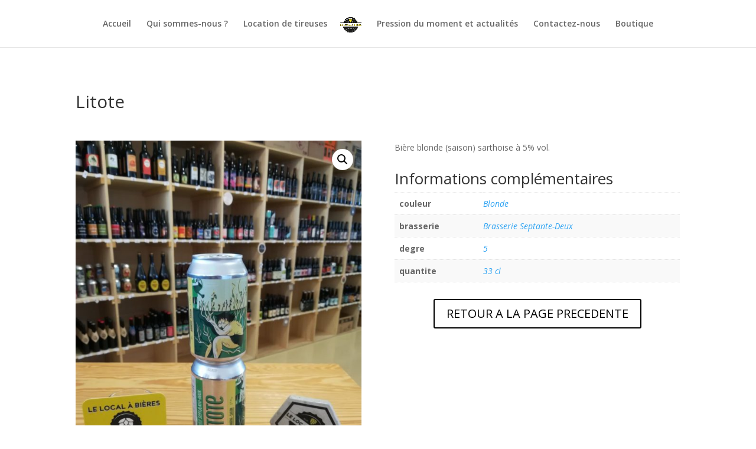

--- FILE ---
content_type: text/html; charset=UTF-8
request_url: https://www.le-local-a-bieres.fr/produit/litote-2/
body_size: 11703
content:
<!DOCTYPE html>
<html lang="fr-FR">
<head>
	<meta charset="UTF-8" />
<meta http-equiv="X-UA-Compatible" content="IE=edge">
	<link rel="pingback" href="https://www.le-local-a-bieres.fr/xmlrpc.php" />

	<script type="text/javascript">
		document.documentElement.className = 'js';
	</script>

	<script>var et_site_url='https://www.le-local-a-bieres.fr';var et_post_id='773';function et_core_page_resource_fallback(a,b){"undefined"===typeof b&&(b=a.sheet.cssRules&&0===a.sheet.cssRules.length);b&&(a.onerror=null,a.onload=null,a.href?a.href=et_site_url+"/?et_core_page_resource="+a.id+et_post_id:a.src&&(a.src=et_site_url+"/?et_core_page_resource="+a.id+et_post_id))}
</script><meta name='robots' content='index, follow, max-image-preview:large, max-snippet:-1, max-video-preview:-1' />

	<!-- This site is optimized with the Yoast SEO plugin v22.8 - https://yoast.com/wordpress/plugins/seo/ -->
	<title>Litote - Le Local à Bières</title>
	<link rel="canonical" href="https://www.le-local-a-bieres.fr/produit/litote-2/" />
	<meta property="og:locale" content="fr_FR" />
	<meta property="og:type" content="article" />
	<meta property="og:title" content="Litote - Le Local à Bières" />
	<meta property="og:description" content="Bière blonde (saison) sarthoise à 5% vol." />
	<meta property="og:url" content="https://www.le-local-a-bieres.fr/produit/litote-2/" />
	<meta property="og:site_name" content="Le Local à Bières" />
	<meta property="article:publisher" content="https://www.facebook.com/lelocalabieres" />
	<meta property="og:image" content="https://www.le-local-a-bieres.fr/wp-content/uploads/2021/01/Litote-rotated-1.jpg" />
	<meta property="og:image:width" content="1200" />
	<meta property="og:image:height" content="1600" />
	<meta property="og:image:type" content="image/jpeg" />
	<meta name="twitter:card" content="summary_large_image" />
	<script type="application/ld+json" class="yoast-schema-graph">{"@context":"https://schema.org","@graph":[{"@type":"WebPage","@id":"https://www.le-local-a-bieres.fr/produit/litote-2/","url":"https://www.le-local-a-bieres.fr/produit/litote-2/","name":"Litote - Le Local à Bières","isPartOf":{"@id":"https://www.le-local-a-bieres.fr/#website"},"primaryImageOfPage":{"@id":"https://www.le-local-a-bieres.fr/produit/litote-2/#primaryimage"},"image":{"@id":"https://www.le-local-a-bieres.fr/produit/litote-2/#primaryimage"},"thumbnailUrl":"https://www.le-local-a-bieres.fr/wp-content/uploads/2021/01/Litote-rotated-1.jpg","datePublished":"2020-06-12T10:13:16+00:00","dateModified":"2020-06-12T10:13:16+00:00","breadcrumb":{"@id":"https://www.le-local-a-bieres.fr/produit/litote-2/#breadcrumb"},"inLanguage":"fr-FR","potentialAction":[{"@type":"ReadAction","target":["https://www.le-local-a-bieres.fr/produit/litote-2/"]}]},{"@type":"ImageObject","inLanguage":"fr-FR","@id":"https://www.le-local-a-bieres.fr/produit/litote-2/#primaryimage","url":"https://www.le-local-a-bieres.fr/wp-content/uploads/2021/01/Litote-rotated-1.jpg","contentUrl":"https://www.le-local-a-bieres.fr/wp-content/uploads/2021/01/Litote-rotated-1.jpg","width":1200,"height":1600,"caption":"Litote"},{"@type":"BreadcrumbList","@id":"https://www.le-local-a-bieres.fr/produit/litote-2/#breadcrumb","itemListElement":[{"@type":"ListItem","position":1,"name":"Accueil","item":"https://www.le-local-a-bieres.fr/"},{"@type":"ListItem","position":2,"name":"Produits","item":"https://www.le-local-a-bieres.fr/boutique/"},{"@type":"ListItem","position":3,"name":"Litote"}]},{"@type":"WebSite","@id":"https://www.le-local-a-bieres.fr/#website","url":"https://www.le-local-a-bieres.fr/","name":"Le Local à Bières","description":"Bar et cave à bières à proximité du Mans privilégiant les produits locaux et de qualité","publisher":{"@id":"https://www.le-local-a-bieres.fr/#organization"},"potentialAction":[{"@type":"SearchAction","target":{"@type":"EntryPoint","urlTemplate":"https://www.le-local-a-bieres.fr/?s={search_term_string}"},"query-input":"required name=search_term_string"}],"inLanguage":"fr-FR"},{"@type":"Organization","@id":"https://www.le-local-a-bieres.fr/#organization","name":"Le Local à Bières","url":"https://www.le-local-a-bieres.fr/","logo":{"@type":"ImageObject","inLanguage":"fr-FR","@id":"https://www.le-local-a-bieres.fr/#/schema/logo/image/","url":"https://www.le-local-a-bieres.fr/wp-content/uploads/2023/09/logolocal-removebg-preview.png","contentUrl":"https://www.le-local-a-bieres.fr/wp-content/uploads/2023/09/logolocal-removebg-preview.png","width":367,"height":367,"caption":"Le Local à Bières"},"image":{"@id":"https://www.le-local-a-bieres.fr/#/schema/logo/image/"},"sameAs":["https://www.facebook.com/lelocalabieres","https://www.instagram.com/lelocalabieres/"]}]}</script>
	<!-- / Yoast SEO plugin. -->


<link rel='dns-prefetch' href='//fonts.googleapis.com' />
<link rel="alternate" type="application/rss+xml" title="Le Local à Bières &raquo; Flux" href="https://www.le-local-a-bieres.fr/feed/" />
<link rel="alternate" type="application/rss+xml" title="Le Local à Bières &raquo; Flux des commentaires" href="https://www.le-local-a-bieres.fr/comments/feed/" />
<script type="text/javascript">
/* <![CDATA[ */
window._wpemojiSettings = {"baseUrl":"https:\/\/s.w.org\/images\/core\/emoji\/15.0.3\/72x72\/","ext":".png","svgUrl":"https:\/\/s.w.org\/images\/core\/emoji\/15.0.3\/svg\/","svgExt":".svg","source":{"concatemoji":"https:\/\/www.le-local-a-bieres.fr\/wp-includes\/js\/wp-emoji-release.min.js?ver=6.5.7"}};
/*! This file is auto-generated */
!function(i,n){var o,s,e;function c(e){try{var t={supportTests:e,timestamp:(new Date).valueOf()};sessionStorage.setItem(o,JSON.stringify(t))}catch(e){}}function p(e,t,n){e.clearRect(0,0,e.canvas.width,e.canvas.height),e.fillText(t,0,0);var t=new Uint32Array(e.getImageData(0,0,e.canvas.width,e.canvas.height).data),r=(e.clearRect(0,0,e.canvas.width,e.canvas.height),e.fillText(n,0,0),new Uint32Array(e.getImageData(0,0,e.canvas.width,e.canvas.height).data));return t.every(function(e,t){return e===r[t]})}function u(e,t,n){switch(t){case"flag":return n(e,"\ud83c\udff3\ufe0f\u200d\u26a7\ufe0f","\ud83c\udff3\ufe0f\u200b\u26a7\ufe0f")?!1:!n(e,"\ud83c\uddfa\ud83c\uddf3","\ud83c\uddfa\u200b\ud83c\uddf3")&&!n(e,"\ud83c\udff4\udb40\udc67\udb40\udc62\udb40\udc65\udb40\udc6e\udb40\udc67\udb40\udc7f","\ud83c\udff4\u200b\udb40\udc67\u200b\udb40\udc62\u200b\udb40\udc65\u200b\udb40\udc6e\u200b\udb40\udc67\u200b\udb40\udc7f");case"emoji":return!n(e,"\ud83d\udc26\u200d\u2b1b","\ud83d\udc26\u200b\u2b1b")}return!1}function f(e,t,n){var r="undefined"!=typeof WorkerGlobalScope&&self instanceof WorkerGlobalScope?new OffscreenCanvas(300,150):i.createElement("canvas"),a=r.getContext("2d",{willReadFrequently:!0}),o=(a.textBaseline="top",a.font="600 32px Arial",{});return e.forEach(function(e){o[e]=t(a,e,n)}),o}function t(e){var t=i.createElement("script");t.src=e,t.defer=!0,i.head.appendChild(t)}"undefined"!=typeof Promise&&(o="wpEmojiSettingsSupports",s=["flag","emoji"],n.supports={everything:!0,everythingExceptFlag:!0},e=new Promise(function(e){i.addEventListener("DOMContentLoaded",e,{once:!0})}),new Promise(function(t){var n=function(){try{var e=JSON.parse(sessionStorage.getItem(o));if("object"==typeof e&&"number"==typeof e.timestamp&&(new Date).valueOf()<e.timestamp+604800&&"object"==typeof e.supportTests)return e.supportTests}catch(e){}return null}();if(!n){if("undefined"!=typeof Worker&&"undefined"!=typeof OffscreenCanvas&&"undefined"!=typeof URL&&URL.createObjectURL&&"undefined"!=typeof Blob)try{var e="postMessage("+f.toString()+"("+[JSON.stringify(s),u.toString(),p.toString()].join(",")+"));",r=new Blob([e],{type:"text/javascript"}),a=new Worker(URL.createObjectURL(r),{name:"wpTestEmojiSupports"});return void(a.onmessage=function(e){c(n=e.data),a.terminate(),t(n)})}catch(e){}c(n=f(s,u,p))}t(n)}).then(function(e){for(var t in e)n.supports[t]=e[t],n.supports.everything=n.supports.everything&&n.supports[t],"flag"!==t&&(n.supports.everythingExceptFlag=n.supports.everythingExceptFlag&&n.supports[t]);n.supports.everythingExceptFlag=n.supports.everythingExceptFlag&&!n.supports.flag,n.DOMReady=!1,n.readyCallback=function(){n.DOMReady=!0}}).then(function(){return e}).then(function(){var e;n.supports.everything||(n.readyCallback(),(e=n.source||{}).concatemoji?t(e.concatemoji):e.wpemoji&&e.twemoji&&(t(e.twemoji),t(e.wpemoji)))}))}((window,document),window._wpemojiSettings);
/* ]]> */
</script>
<meta content="Divi v.4.7.7" name="generator"/><link rel='stylesheet' id='sb_instagram_styles-css' href='https://www.le-local-a-bieres.fr/wp-content/plugins/instagram-feed/css/sbi-styles.min.css?ver=2.6.2' type='text/css' media='all' />
<style id='wp-emoji-styles-inline-css' type='text/css'>

	img.wp-smiley, img.emoji {
		display: inline !important;
		border: none !important;
		box-shadow: none !important;
		height: 1em !important;
		width: 1em !important;
		margin: 0 0.07em !important;
		vertical-align: -0.1em !important;
		background: none !important;
		padding: 0 !important;
	}
</style>
<link rel='stylesheet' id='wp-block-library-css' href='https://www.le-local-a-bieres.fr/wp-includes/css/dist/block-library/style.min.css?ver=6.5.7' type='text/css' media='all' />
<link rel='stylesheet' id='wc-block-vendors-style-css' href='https://www.le-local-a-bieres.fr/wp-content/plugins/woocommerce/packages/woocommerce-blocks/build/vendors-style.css?ver=4.0.0' type='text/css' media='all' />
<link rel='stylesheet' id='wc-block-style-css' href='https://www.le-local-a-bieres.fr/wp-content/plugins/woocommerce/packages/woocommerce-blocks/build/style.css?ver=4.0.0' type='text/css' media='all' />
<style id='classic-theme-styles-inline-css' type='text/css'>
/*! This file is auto-generated */
.wp-block-button__link{color:#fff;background-color:#32373c;border-radius:9999px;box-shadow:none;text-decoration:none;padding:calc(.667em + 2px) calc(1.333em + 2px);font-size:1.125em}.wp-block-file__button{background:#32373c;color:#fff;text-decoration:none}
</style>
<style id='global-styles-inline-css' type='text/css'>
body{--wp--preset--color--black: #000000;--wp--preset--color--cyan-bluish-gray: #abb8c3;--wp--preset--color--white: #ffffff;--wp--preset--color--pale-pink: #f78da7;--wp--preset--color--vivid-red: #cf2e2e;--wp--preset--color--luminous-vivid-orange: #ff6900;--wp--preset--color--luminous-vivid-amber: #fcb900;--wp--preset--color--light-green-cyan: #7bdcb5;--wp--preset--color--vivid-green-cyan: #00d084;--wp--preset--color--pale-cyan-blue: #8ed1fc;--wp--preset--color--vivid-cyan-blue: #0693e3;--wp--preset--color--vivid-purple: #9b51e0;--wp--preset--gradient--vivid-cyan-blue-to-vivid-purple: linear-gradient(135deg,rgba(6,147,227,1) 0%,rgb(155,81,224) 100%);--wp--preset--gradient--light-green-cyan-to-vivid-green-cyan: linear-gradient(135deg,rgb(122,220,180) 0%,rgb(0,208,130) 100%);--wp--preset--gradient--luminous-vivid-amber-to-luminous-vivid-orange: linear-gradient(135deg,rgba(252,185,0,1) 0%,rgba(255,105,0,1) 100%);--wp--preset--gradient--luminous-vivid-orange-to-vivid-red: linear-gradient(135deg,rgba(255,105,0,1) 0%,rgb(207,46,46) 100%);--wp--preset--gradient--very-light-gray-to-cyan-bluish-gray: linear-gradient(135deg,rgb(238,238,238) 0%,rgb(169,184,195) 100%);--wp--preset--gradient--cool-to-warm-spectrum: linear-gradient(135deg,rgb(74,234,220) 0%,rgb(151,120,209) 20%,rgb(207,42,186) 40%,rgb(238,44,130) 60%,rgb(251,105,98) 80%,rgb(254,248,76) 100%);--wp--preset--gradient--blush-light-purple: linear-gradient(135deg,rgb(255,206,236) 0%,rgb(152,150,240) 100%);--wp--preset--gradient--blush-bordeaux: linear-gradient(135deg,rgb(254,205,165) 0%,rgb(254,45,45) 50%,rgb(107,0,62) 100%);--wp--preset--gradient--luminous-dusk: linear-gradient(135deg,rgb(255,203,112) 0%,rgb(199,81,192) 50%,rgb(65,88,208) 100%);--wp--preset--gradient--pale-ocean: linear-gradient(135deg,rgb(255,245,203) 0%,rgb(182,227,212) 50%,rgb(51,167,181) 100%);--wp--preset--gradient--electric-grass: linear-gradient(135deg,rgb(202,248,128) 0%,rgb(113,206,126) 100%);--wp--preset--gradient--midnight: linear-gradient(135deg,rgb(2,3,129) 0%,rgb(40,116,252) 100%);--wp--preset--font-size--small: 13px;--wp--preset--font-size--medium: 20px;--wp--preset--font-size--large: 36px;--wp--preset--font-size--x-large: 42px;--wp--preset--spacing--20: 0.44rem;--wp--preset--spacing--30: 0.67rem;--wp--preset--spacing--40: 1rem;--wp--preset--spacing--50: 1.5rem;--wp--preset--spacing--60: 2.25rem;--wp--preset--spacing--70: 3.38rem;--wp--preset--spacing--80: 5.06rem;--wp--preset--shadow--natural: 6px 6px 9px rgba(0, 0, 0, 0.2);--wp--preset--shadow--deep: 12px 12px 50px rgba(0, 0, 0, 0.4);--wp--preset--shadow--sharp: 6px 6px 0px rgba(0, 0, 0, 0.2);--wp--preset--shadow--outlined: 6px 6px 0px -3px rgba(255, 255, 255, 1), 6px 6px rgba(0, 0, 0, 1);--wp--preset--shadow--crisp: 6px 6px 0px rgba(0, 0, 0, 1);}:where(.is-layout-flex){gap: 0.5em;}:where(.is-layout-grid){gap: 0.5em;}body .is-layout-flex{display: flex;}body .is-layout-flex{flex-wrap: wrap;align-items: center;}body .is-layout-flex > *{margin: 0;}body .is-layout-grid{display: grid;}body .is-layout-grid > *{margin: 0;}:where(.wp-block-columns.is-layout-flex){gap: 2em;}:where(.wp-block-columns.is-layout-grid){gap: 2em;}:where(.wp-block-post-template.is-layout-flex){gap: 1.25em;}:where(.wp-block-post-template.is-layout-grid){gap: 1.25em;}.has-black-color{color: var(--wp--preset--color--black) !important;}.has-cyan-bluish-gray-color{color: var(--wp--preset--color--cyan-bluish-gray) !important;}.has-white-color{color: var(--wp--preset--color--white) !important;}.has-pale-pink-color{color: var(--wp--preset--color--pale-pink) !important;}.has-vivid-red-color{color: var(--wp--preset--color--vivid-red) !important;}.has-luminous-vivid-orange-color{color: var(--wp--preset--color--luminous-vivid-orange) !important;}.has-luminous-vivid-amber-color{color: var(--wp--preset--color--luminous-vivid-amber) !important;}.has-light-green-cyan-color{color: var(--wp--preset--color--light-green-cyan) !important;}.has-vivid-green-cyan-color{color: var(--wp--preset--color--vivid-green-cyan) !important;}.has-pale-cyan-blue-color{color: var(--wp--preset--color--pale-cyan-blue) !important;}.has-vivid-cyan-blue-color{color: var(--wp--preset--color--vivid-cyan-blue) !important;}.has-vivid-purple-color{color: var(--wp--preset--color--vivid-purple) !important;}.has-black-background-color{background-color: var(--wp--preset--color--black) !important;}.has-cyan-bluish-gray-background-color{background-color: var(--wp--preset--color--cyan-bluish-gray) !important;}.has-white-background-color{background-color: var(--wp--preset--color--white) !important;}.has-pale-pink-background-color{background-color: var(--wp--preset--color--pale-pink) !important;}.has-vivid-red-background-color{background-color: var(--wp--preset--color--vivid-red) !important;}.has-luminous-vivid-orange-background-color{background-color: var(--wp--preset--color--luminous-vivid-orange) !important;}.has-luminous-vivid-amber-background-color{background-color: var(--wp--preset--color--luminous-vivid-amber) !important;}.has-light-green-cyan-background-color{background-color: var(--wp--preset--color--light-green-cyan) !important;}.has-vivid-green-cyan-background-color{background-color: var(--wp--preset--color--vivid-green-cyan) !important;}.has-pale-cyan-blue-background-color{background-color: var(--wp--preset--color--pale-cyan-blue) !important;}.has-vivid-cyan-blue-background-color{background-color: var(--wp--preset--color--vivid-cyan-blue) !important;}.has-vivid-purple-background-color{background-color: var(--wp--preset--color--vivid-purple) !important;}.has-black-border-color{border-color: var(--wp--preset--color--black) !important;}.has-cyan-bluish-gray-border-color{border-color: var(--wp--preset--color--cyan-bluish-gray) !important;}.has-white-border-color{border-color: var(--wp--preset--color--white) !important;}.has-pale-pink-border-color{border-color: var(--wp--preset--color--pale-pink) !important;}.has-vivid-red-border-color{border-color: var(--wp--preset--color--vivid-red) !important;}.has-luminous-vivid-orange-border-color{border-color: var(--wp--preset--color--luminous-vivid-orange) !important;}.has-luminous-vivid-amber-border-color{border-color: var(--wp--preset--color--luminous-vivid-amber) !important;}.has-light-green-cyan-border-color{border-color: var(--wp--preset--color--light-green-cyan) !important;}.has-vivid-green-cyan-border-color{border-color: var(--wp--preset--color--vivid-green-cyan) !important;}.has-pale-cyan-blue-border-color{border-color: var(--wp--preset--color--pale-cyan-blue) !important;}.has-vivid-cyan-blue-border-color{border-color: var(--wp--preset--color--vivid-cyan-blue) !important;}.has-vivid-purple-border-color{border-color: var(--wp--preset--color--vivid-purple) !important;}.has-vivid-cyan-blue-to-vivid-purple-gradient-background{background: var(--wp--preset--gradient--vivid-cyan-blue-to-vivid-purple) !important;}.has-light-green-cyan-to-vivid-green-cyan-gradient-background{background: var(--wp--preset--gradient--light-green-cyan-to-vivid-green-cyan) !important;}.has-luminous-vivid-amber-to-luminous-vivid-orange-gradient-background{background: var(--wp--preset--gradient--luminous-vivid-amber-to-luminous-vivid-orange) !important;}.has-luminous-vivid-orange-to-vivid-red-gradient-background{background: var(--wp--preset--gradient--luminous-vivid-orange-to-vivid-red) !important;}.has-very-light-gray-to-cyan-bluish-gray-gradient-background{background: var(--wp--preset--gradient--very-light-gray-to-cyan-bluish-gray) !important;}.has-cool-to-warm-spectrum-gradient-background{background: var(--wp--preset--gradient--cool-to-warm-spectrum) !important;}.has-blush-light-purple-gradient-background{background: var(--wp--preset--gradient--blush-light-purple) !important;}.has-blush-bordeaux-gradient-background{background: var(--wp--preset--gradient--blush-bordeaux) !important;}.has-luminous-dusk-gradient-background{background: var(--wp--preset--gradient--luminous-dusk) !important;}.has-pale-ocean-gradient-background{background: var(--wp--preset--gradient--pale-ocean) !important;}.has-electric-grass-gradient-background{background: var(--wp--preset--gradient--electric-grass) !important;}.has-midnight-gradient-background{background: var(--wp--preset--gradient--midnight) !important;}.has-small-font-size{font-size: var(--wp--preset--font-size--small) !important;}.has-medium-font-size{font-size: var(--wp--preset--font-size--medium) !important;}.has-large-font-size{font-size: var(--wp--preset--font-size--large) !important;}.has-x-large-font-size{font-size: var(--wp--preset--font-size--x-large) !important;}
.wp-block-navigation a:where(:not(.wp-element-button)){color: inherit;}
:where(.wp-block-post-template.is-layout-flex){gap: 1.25em;}:where(.wp-block-post-template.is-layout-grid){gap: 1.25em;}
:where(.wp-block-columns.is-layout-flex){gap: 2em;}:where(.wp-block-columns.is-layout-grid){gap: 2em;}
.wp-block-pullquote{font-size: 1.5em;line-height: 1.6;}
</style>
<link rel='stylesheet' id='woof-css' href='https://www.le-local-a-bieres.fr/wp-content/plugins/woocommerce-products-filter/css/front.css?ver=1.2.4.2' type='text/css' media='all' />
<link rel='stylesheet' id='chosen-drop-down-css' href='https://www.le-local-a-bieres.fr/wp-content/plugins/woocommerce-products-filter/js/chosen/chosen.min.css?ver=1.2.4.2' type='text/css' media='all' />
<link rel='stylesheet' id='icheck-jquery-color-css' href='https://www.le-local-a-bieres.fr/wp-content/plugins/woocommerce-products-filter/js/icheck/skins/flat/blue.css?ver=1.2.4.2' type='text/css' media='all' />
<link rel='stylesheet' id='photoswipe-css' href='https://www.le-local-a-bieres.fr/wp-content/plugins/woocommerce/assets/css/photoswipe/photoswipe.min.css?ver=4.9.5' type='text/css' media='all' />
<link rel='stylesheet' id='photoswipe-default-skin-css' href='https://www.le-local-a-bieres.fr/wp-content/plugins/woocommerce/assets/css/photoswipe/default-skin/default-skin.min.css?ver=4.9.5' type='text/css' media='all' />
<link rel='stylesheet' id='woocommerce-layout-css' href='https://www.le-local-a-bieres.fr/wp-content/plugins/woocommerce/assets/css/woocommerce-layout.css?ver=4.9.5' type='text/css' media='all' />
<link rel='stylesheet' id='woocommerce-smallscreen-css' href='https://www.le-local-a-bieres.fr/wp-content/plugins/woocommerce/assets/css/woocommerce-smallscreen.css?ver=4.9.5' type='text/css' media='only screen and (max-width: 768px)' />
<link rel='stylesheet' id='woocommerce-general-css' href='https://www.le-local-a-bieres.fr/wp-content/plugins/woocommerce/assets/css/woocommerce.css?ver=4.9.5' type='text/css' media='all' />
<style id='woocommerce-inline-inline-css' type='text/css'>
.woocommerce form .form-row .required { visibility: visible; }
</style>
<link rel='stylesheet' id='divi-fonts-css' href='https://fonts.googleapis.com/css?family=Open+Sans:300italic,400italic,600italic,700italic,800italic,400,300,600,700,800&#038;subset=latin,latin-ext&#038;display=swap' type='text/css' media='all' />
<link rel='stylesheet' id='divi-style-css' href='https://www.le-local-a-bieres.fr/wp-content/themes/Divi/style.css?ver=4.7.7' type='text/css' media='all' />
<link rel='stylesheet' id='supreme-modules-pro-for-divi-styles-css' href='https://www.le-local-a-bieres.fr/wp-content/plugins/supreme-modules-pro-for-divi/styles/style.min.css?ver=4.2.9' type='text/css' media='all' />
<link rel='stylesheet' id='dashicons-css' href='https://www.le-local-a-bieres.fr/wp-includes/css/dashicons.min.css?ver=6.5.7' type='text/css' media='all' />
<script type="text/javascript" src="https://www.le-local-a-bieres.fr/wp-includes/js/jquery/jquery.min.js?ver=3.7.1" id="jquery-core-js"></script>
<script type="text/javascript" src="https://www.le-local-a-bieres.fr/wp-includes/js/jquery/jquery-migrate.min.js?ver=3.4.1" id="jquery-migrate-js"></script>
<link rel="https://api.w.org/" href="https://www.le-local-a-bieres.fr/wp-json/" /><link rel="alternate" type="application/json" href="https://www.le-local-a-bieres.fr/wp-json/wp/v2/product/773" /><link rel="EditURI" type="application/rsd+xml" title="RSD" href="https://www.le-local-a-bieres.fr/xmlrpc.php?rsd" />
<link rel='shortlink' href='https://www.le-local-a-bieres.fr/?p=773' />
<link rel="alternate" type="application/json+oembed" href="https://www.le-local-a-bieres.fr/wp-json/oembed/1.0/embed?url=https%3A%2F%2Fwww.le-local-a-bieres.fr%2Fproduit%2Flitote-2%2F" />
<link rel="alternate" type="text/xml+oembed" href="https://www.le-local-a-bieres.fr/wp-json/oembed/1.0/embed?url=https%3A%2F%2Fwww.le-local-a-bieres.fr%2Fproduit%2Flitote-2%2F&#038;format=xml" />
<!-- Analytics by WP-Statistics v13.0.5 - https://wp-statistics.com/ -->
<meta name="viewport" content="width=device-width, initial-scale=1.0, maximum-scale=1.0, user-scalable=0" /><link rel="preload" href="https://www.le-local-a-bieres.fr/wp-content/themes/Divi/core/admin/fonts/modules.ttf" as="font" crossorigin="anonymous">	<noscript><style>.woocommerce-product-gallery{ opacity: 1 !important; }</style></noscript>
	<link rel="icon" href="https://www.le-local-a-bieres.fr/wp-content/uploads/2023/09/cropped-logolocal-removebg-preview-32x32.png" sizes="32x32" />
<link rel="icon" href="https://www.le-local-a-bieres.fr/wp-content/uploads/2023/09/cropped-logolocal-removebg-preview-192x192.png" sizes="192x192" />
<link rel="apple-touch-icon" href="https://www.le-local-a-bieres.fr/wp-content/uploads/2023/09/cropped-logolocal-removebg-preview-180x180.png" />
<meta name="msapplication-TileImage" content="https://www.le-local-a-bieres.fr/wp-content/uploads/2023/09/cropped-logolocal-removebg-preview-270x270.png" />
<link rel="stylesheet" id="et-divi-customizer-global-cached-inline-styles" href="https://www.le-local-a-bieres.fr/wp-content/et-cache/global/et-divi-customizer-global-17683759989481.min.css" onerror="et_core_page_resource_fallback(this, true)" onload="et_core_page_resource_fallback(this)" />        <script type="text/javascript">
            var woof_is_permalink =1;

            var woof_shop_page = "";
        
            var woof_really_curr_tax = {};
            var woof_current_page_link = location.protocol + '//' + location.host + location.pathname;
            /*lets remove pagination from woof_current_page_link*/
            woof_current_page_link = woof_current_page_link.replace(/\page\/[0-9]+/, "");
                    var woof_link = 'https://www.le-local-a-bieres.fr/wp-content/plugins/woocommerce-products-filter/';

                </script>

                <script>

            var woof_ajaxurl = "https://www.le-local-a-bieres.fr/wp-admin/admin-ajax.php";

            var woof_lang = {
                'orderby': "orderby",
                'date': "date",
                'perpage': "per page",
                'pricerange': "price range",
                'menu_order': "menu order",
                'popularity': "popularity",
                'rating': "rating",
                'price': "price low to high",
                'price-desc': "price high to low"
            };

            if (typeof woof_lang_custom == 'undefined') {
                var woof_lang_custom = {};/*!!important*/
            }


            var woof_is_mobile = 0;
        
            var woof_show_price_search_button = 0;
            var woof_show_price_search_type = 0;
        
            var woof_show_price_search_type = 0;

            var swoof_search_slug = "swoof";

        
            var icheck_skin = {};
                                    icheck_skin.skin = "flat";
                icheck_skin.color = "blue";
                if (window.navigator.msPointerEnabled && navigator.msMaxTouchPoints > 0) {
                    /*icheck_skin = 'none';*/
                }
        
            var is_woof_use_chosen =1;

        

            var woof_current_values = '[]';

            var woof_lang_loading = "Loading ...";

        
            var woof_lang_show_products_filter = "show products filter";
            var woof_lang_hide_products_filter = "hide products filter";
            var woof_lang_pricerange = "price range";


            var woof_use_beauty_scroll =0;

            var woof_autosubmit =1;
            var woof_ajaxurl = "https://www.le-local-a-bieres.fr/wp-admin/admin-ajax.php";
            /*var woof_submit_link = "";*/
            var woof_is_ajax = 0;
            var woof_ajax_redraw = 0;
            var woof_ajax_page_num =1;
            var woof_ajax_first_done = false;
            var woof_checkboxes_slide_flag = true;


            /*toggles*/
            var woof_toggle_type = "text";

            var woof_toggle_closed_text = "-";
            var woof_toggle_opened_text = "+";

            var woof_toggle_closed_image = "https://www.le-local-a-bieres.fr/wp-content/plugins/woocommerce-products-filter/img/plus3.png";
            var woof_toggle_opened_image = "https://www.le-local-a-bieres.fr/wp-content/plugins/woocommerce-products-filter/img/minus3.png";



                    var woof_accept_array = ["min_price", "orderby", "perpage", "min_rating","product_visibility","product_cat","product_tag","pa_brasserie","pa_couleur","pa_degre","pa_quantite"];

        
            /*for extensions*/

            var woof_ext_init_functions = null;
        

        
            var woof_overlay_skin = "default";

            jQuery(function () {
                try
                {
                    woof_current_values = jQuery.parseJSON(woof_current_values);
                } catch (e)
                {
                    woof_current_values = null;
                }
                if (woof_current_values == null || woof_current_values.length == 0) {
                    woof_current_values = {};
                }

            });

            function woof_js_after_ajax_done() {
                jQuery(document).trigger('woof_ajax_done');
                    }
        </script>
        </head>
<body class="product-template-default single single-product postid-773 theme-Divi et-tb-has-template et-tb-has-body woocommerce woocommerce-page woocommerce-no-js et_pb_button_helper_class et_fixed_nav et_show_nav et_primary_nav_dropdown_animation_fade et_secondary_nav_dropdown_animation_fade et_header_style_split et_pb_footer_columns4 et_cover_background et_pb_gutter osx et_pb_gutters3 et_divi_theme et-db et_minified_js et_minified_css">
	<div id="page-container">

	
	
			<header id="main-header" data-height-onload="66">
			<div class="container clearfix et_menu_container">
							<div class="logo_container">
					<span class="logo_helper"></span>
					<a href="https://www.le-local-a-bieres.fr/">
						<img src="https://www.le-local-a-bieres.fr/wp-content/uploads/2021/01/logolocal.jpg" alt="Le Local à Bières" id="logo" data-height-percentage="54" />
					</a>
				</div>
							<div id="et-top-navigation" data-height="66" data-fixed-height="40">
											<nav id="top-menu-nav">
						<ul id="top-menu" class="nav"><li id="menu-item-1547" class="menu-item menu-item-type-post_type menu-item-object-page menu-item-home menu-item-1547"><a href="https://www.le-local-a-bieres.fr/">Accueil</a></li>
<li id="menu-item-1364" class="menu-item menu-item-type-post_type menu-item-object-page menu-item-1364"><a href="https://www.le-local-a-bieres.fr/qui-sommes-nous/">Qui sommes-nous ?</a></li>
<li id="menu-item-1172" class="menu-item menu-item-type-post_type menu-item-object-page menu-item-1172"><a href="https://www.le-local-a-bieres.fr/location-de-tireuses/">Location de tireuses</a></li>
<li id="menu-item-1394" class="menu-item menu-item-type-post_type menu-item-object-page menu-item-1394"><a href="https://www.le-local-a-bieres.fr/pression-du-moment-et-actualites/">Pression du moment et actualités</a></li>
<li id="menu-item-559" class="menu-item menu-item-type-post_type menu-item-object-page menu-item-559"><a href="https://www.le-local-a-bieres.fr/contactez-nous-2/">Contactez-nous</a></li>
<li id="menu-item-1376" class="menu-item menu-item-type-custom menu-item-object-custom menu-item-1376"><a href="https://duvin-descopains.fr/boutique/">Boutique</a></li>
</ul>						</nav>
					
					<a href="https://www.le-local-a-bieres.fr" class="et-cart-info">
				<span></span>
			</a>
					
					
					<div id="et_mobile_nav_menu">
				<div class="mobile_nav closed">
					<span class="select_page">Sélectionner une page</span>
					<span class="mobile_menu_bar mobile_menu_bar_toggle"></span>
				</div>
			</div>				</div> <!-- #et-top-navigation -->
			</div> <!-- .container -->
			<div class="et_search_outer">
				<div class="container et_search_form_container">
					<form role="search" method="get" class="et-search-form" action="https://www.le-local-a-bieres.fr/">
					<input type="search" class="et-search-field" placeholder="Rechercher &hellip;" value="" name="s" title="Rechercher:" />					</form>
					<span class="et_close_search_field"></span>
				</div>
			</div>
		</header> <!-- #main-header -->
			<div id="et-main-area">
	
    <div id="main-content">
    <div id="et-boc" class="et-boc">
			
		<div class="woocommerce-notices-wrapper"></div><div class="clearfix"></div><!-- #end wrapper --><div class="et-l et-l--body">
			<div class="et_builder_inner_content et_pb_gutters3 product"><div class="et_pb_section et_pb_section_0_tb_body et_section_regular" >
				
				
				
				
					<div class="et_pb_row et_pb_row_0_tb_body">
				<div class="et_pb_column et_pb_column_4_4 et_pb_column_0_tb_body  et_pb_css_mix_blend_mode_passthrough et-last-child">
				
				
				<div class="et_pb_module et_pb_wc_title et_pb_wc_title_0_tb_body et_pb_bg_layout_light">
				
				
				
				
				<div class="et_pb_module_inner">
					
		<h1>Litote</h1>
				</div>
			</div>
			</div> <!-- .et_pb_column -->
				
				
			</div> <!-- .et_pb_row --><div class="et_pb_row et_pb_row_1_tb_body">
				<div class="et_pb_column et_pb_column_1_2 et_pb_column_1_tb_body  et_pb_css_mix_blend_mode_passthrough">
				
				
				<div class="et_pb_module et_pb_wc_images et_pb_wc_images_0_tb_body et_pb_bg_layout_">
				
				
				
				
				<div class="et_pb_module_inner">
					<div class="woocommerce-product-gallery woocommerce-product-gallery--with-images woocommerce-product-gallery--columns-4 images" data-columns="4" style="opacity: 0; transition: opacity .25s ease-in-out;">
	<figure class="woocommerce-product-gallery__wrapper">
		<div data-thumb="https://www.le-local-a-bieres.fr/wp-content/uploads/2021/01/Litote-rotated-1-100x100.jpg" data-thumb-alt="Litote" class="woocommerce-product-gallery__image"><a href="https://www.le-local-a-bieres.fr/wp-content/uploads/2021/01/Litote-rotated-1.jpg"><img width="600" height="800" src="https://www.le-local-a-bieres.fr/wp-content/uploads/2021/01/Litote-rotated-1-600x800.jpg" class="wp-post-image" alt="Litote" title="Litote 1" data-caption="" data-src="https://www.le-local-a-bieres.fr/wp-content/uploads/2021/01/Litote-rotated-1.jpg" data-large_image="https://www.le-local-a-bieres.fr/wp-content/uploads/2021/01/Litote-rotated-1.jpg" data-large_image_width="1200" data-large_image_height="1600" decoding="async" fetchpriority="high" /></a></div>	</figure>
</div>

				</div>
			</div>
			</div> <!-- .et_pb_column --><div class="et_pb_column et_pb_column_1_2 et_pb_column_2_tb_body  et_pb_css_mix_blend_mode_passthrough et-last-child">
				
				
				<div class="et_pb_module et_pb_wc_description et_pb_wc_description_0_tb_body et_pb_bg_layout_light  et_pb_text_align_left">
				
				
				
				
				<div class="et_pb_module_inner">
					<p>Bière blonde (saison) sarthoise à 5% vol.</p>
				</div>
			</div><div class="et_pb_module et_pb_wc_additional_info et_pb_wc_additional_info_0_tb_body et_pb_bg_layout_light  et_pb_text_align_left">
				
				
				
				
				<div class="et_pb_module_inner">
					
	<h2>Informations complémentaires</h2>

<table class="woocommerce-product-attributes shop_attributes">
			<tr class="woocommerce-product-attributes-item woocommerce-product-attributes-item--attribute_pa_couleur">
			<th class="woocommerce-product-attributes-item__label">couleur</th>
			<td class="woocommerce-product-attributes-item__value"><p><a href="https://www.le-local-a-bieres.fr/couleur/blonde/" rel="tag">Blonde</a></p>
</td>
		</tr>
			<tr class="woocommerce-product-attributes-item woocommerce-product-attributes-item--attribute_pa_brasserie">
			<th class="woocommerce-product-attributes-item__label">brasserie</th>
			<td class="woocommerce-product-attributes-item__value"><p><a href="https://www.le-local-a-bieres.fr/brasserie/brasserie-septante-deux/" rel="tag">Brasserie Septante-Deux</a></p>
</td>
		</tr>
			<tr class="woocommerce-product-attributes-item woocommerce-product-attributes-item--attribute_pa_degre">
			<th class="woocommerce-product-attributes-item__label">degre</th>
			<td class="woocommerce-product-attributes-item__value"><p><a href="https://www.le-local-a-bieres.fr/degre/5/" rel="tag">5</a></p>
</td>
		</tr>
			<tr class="woocommerce-product-attributes-item woocommerce-product-attributes-item--attribute_pa_quantite">
			<th class="woocommerce-product-attributes-item__label">quantite</th>
			<td class="woocommerce-product-attributes-item__value"><p><a href="https://www.le-local-a-bieres.fr/quantite/33/" rel="tag">33 cl</a></p>
</td>
		</tr>
	</table>

				</div>
			</div><div class="et_pb_module et_pb_code et_pb_code_0_tb_body  et_pb_text_align_center">
				
				
				<div class="et_pb_code_inner"><button class="et_pb_button"
        type="button"
        onclick="history.go(-1);">
    RETOUR A LA PAGE PRECEDENTE
</button></div>
			</div> <!-- .et_pb_code -->
			</div> <!-- .et_pb_column -->
				
				
			</div> <!-- .et_pb_row -->
				
				
			</div> <!-- .et_pb_section -->		</div><!-- .et_builder_inner_content -->
	</div><!-- .et-l -->
	
			
		</div><!-- #et-boc -->
		    </div>
    

			<footer id="main-footer">
				

		
				<div id="et-footer-nav">
					<div class="container">
						<ul id="menu-menu-footer" class="bottom-nav"><li id="menu-item-1312" class="menu-item menu-item-type-post_type menu-item-object-page menu-item-1312"><a href="https://www.le-local-a-bieres.fr/?page_id=1310">Mentions légales</a></li>
</ul>					</div>
				</div> <!-- #et-footer-nav -->

			
				<div id="footer-bottom">
					<div class="container clearfix">
				<ul class="et-social-icons">

	<li class="et-social-icon et-social-facebook">
		<a href="https://www.facebook.com/lelocalabieres" class="icon">
			<span>Facebook</span>
		</a>
	</li>

</ul><div id="footer-info">Un site crée par WebXpress un service de SBiIXpress</div>					</div>	<!-- .container -->
				</div>
			</footer> <!-- #main-footer -->
		</div> <!-- #et-main-area -->


	</div> <!-- #page-container -->

	<script>
	function submit_jackmail_widget_form( id, url, action, nonce, widget_id ) {
		var fields_name_values = document.getElementsByClassName( id + 'name_field' );
		var fields_values = document.getElementsByClassName( id + 'field' );
		var fields = [];
		var i;
		var nb_fields_name_values = fields_values.length;
		var nb_fields_values = fields_values.length;
		if ( nb_fields_name_values === nb_fields_values ) {
			for ( i = 0; i < nb_fields_values; i++ ) {
				fields.push( {
					'field': fields_name_values[ i ].value,
					'value': fields_values[ i ].value
				} );
			}
		}
		var data = {
			action: action,
			nonce: nonce,
			jackmail_widget_id: widget_id,
			jackmail_widget_email: document.getElementById( id + 'email' ).value,
			jackmail_widget_fields: JSON.stringify( fields )
		};
		document.getElementById( id + 'submit' ).disabled = true;
		query_jackmail_widget_form(
			id,
			url,
			data,
			function( data ) {
				data = JSON.parse( data );
				document.getElementById( id + 'email' ).value = '';
				for ( i = 0; i < nb_fields_values; i++ ) {
					fields_values[ i ].value = '';
				}
				document.getElementById( id + 'confirmation' ).innerHTML = data.message;
				alert( data.message );
				document.getElementById( id + 'submit' ).disabled = false;
			}
		);
	}
	function query_jackmail_widget_form( id, url, data, success ) {
		var params = Object.keys( data ).map(
			function( k ) {
				return encodeURIComponent( k ) + '=' + encodeURIComponent( data[ k ] );
			}
		).join( '&' );
		var xhr = window.XMLHttpRequest ? new XMLHttpRequest() : new ActiveXObject( 'Microsoft.XMLHTTP' );
		xhr.open( 'POST', url );
		xhr.onreadystatechange = function() {
			if ( xhr.readyState > 3 && xhr.status === 200 ) {
				success( xhr.responseText );
			}
		};
		xhr.setRequestHeader( 'Content-Type', 'application/x-www-form-urlencoded' );
		xhr.send( params );
		return xhr;
	}
</script>
<!-- Instagram Feed JS -->
<script type="text/javascript">
var sbiajaxurl = "https://www.le-local-a-bieres.fr/wp-admin/admin-ajax.php";
</script>
<script type="application/ld+json">{"@context":"https:\/\/schema.org\/","@type":"Product","@id":"https:\/\/www.le-local-a-bieres.fr\/produit\/litote-2\/#product","name":"Litote","url":"https:\/\/www.le-local-a-bieres.fr\/produit\/litote-2\/","description":"Bi\u00e8re blonde (saison) sarthoise \u00e0 5% vol.","image":"https:\/\/www.le-local-a-bieres.fr\/wp-content\/uploads\/2021\/01\/Litote-rotated-1.jpg","sku":773,"offers":[{"@type":"Offer","price":"3.30","priceValidUntil":"2027-12-31","priceSpecification":{"price":"3.30","priceCurrency":"EUR","valueAddedTaxIncluded":"false"},"priceCurrency":"EUR","availability":"http:\/\/schema.org\/InStock","url":"https:\/\/www.le-local-a-bieres.fr\/produit\/litote-2\/","seller":{"@type":"Organization","name":"Le Local \u00e0 Bi\u00e8res","url":"https:\/\/www.le-local-a-bieres.fr"}}]}</script>
<div class="pswp" tabindex="-1" role="dialog" aria-hidden="true">
	<div class="pswp__bg"></div>
	<div class="pswp__scroll-wrap">
		<div class="pswp__container">
			<div class="pswp__item"></div>
			<div class="pswp__item"></div>
			<div class="pswp__item"></div>
		</div>
		<div class="pswp__ui pswp__ui--hidden">
			<div class="pswp__top-bar">
				<div class="pswp__counter"></div>
				<button class="pswp__button pswp__button--close" aria-label="Fermer (Echap)"></button>
				<button class="pswp__button pswp__button--share" aria-label="Partagez"></button>
				<button class="pswp__button pswp__button--fs" aria-label="Basculer en plein écran"></button>
				<button class="pswp__button pswp__button--zoom" aria-label="Zoomer/Dézoomer"></button>
				<div class="pswp__preloader">
					<div class="pswp__preloader__icn">
						<div class="pswp__preloader__cut">
							<div class="pswp__preloader__donut"></div>
						</div>
					</div>
				</div>
			</div>
			<div class="pswp__share-modal pswp__share-modal--hidden pswp__single-tap">
				<div class="pswp__share-tooltip"></div>
			</div>
			<button class="pswp__button pswp__button--arrow--left" aria-label="Précédent (flèche  gauche)"></button>
			<button class="pswp__button pswp__button--arrow--right" aria-label="Suivant (flèche droite)"></button>
			<div class="pswp__caption">
				<div class="pswp__caption__center"></div>
			</div>
		</div>
	</div>
</div>
	<script type="text/javascript">
		(function () {
			var c = document.body.className;
			c = c.replace(/woocommerce-no-js/, 'woocommerce-js');
			document.body.className = c;
		})()
	</script>
	<link rel='stylesheet' id='woof_tooltip-css-css' href='https://www.le-local-a-bieres.fr/wp-content/plugins/woocommerce-products-filter/js/tooltip/css/tooltipster.bundle.min.css?ver=1.2.4.2' type='text/css' media='all' />
<link rel='stylesheet' id='woof_tooltip-css-noir-css' href='https://www.le-local-a-bieres.fr/wp-content/plugins/woocommerce-products-filter/js/tooltip/css/plugins/tooltipster/sideTip/themes/tooltipster-sideTip-noir.min.css?ver=1.2.4.2' type='text/css' media='all' />
<script type="text/javascript" src="https://www.le-local-a-bieres.fr/wp-content/plugins/woocommerce/assets/js/jquery-blockui/jquery.blockUI.min.js?ver=2.70" id="jquery-blockui-js"></script>
<script type="text/javascript" id="wc-add-to-cart-js-extra">
/* <![CDATA[ */
var wc_add_to_cart_params = {"ajax_url":"\/wp-admin\/admin-ajax.php","wc_ajax_url":"\/?wc-ajax=%%endpoint%%","i18n_view_cart":"Voir le panier","cart_url":"https:\/\/www.le-local-a-bieres.fr","is_cart":"","cart_redirect_after_add":"no"};
/* ]]> */
</script>
<script type="text/javascript" src="https://www.le-local-a-bieres.fr/wp-content/plugins/woocommerce/assets/js/frontend/add-to-cart.min.js?ver=4.9.5" id="wc-add-to-cart-js"></script>
<script type="text/javascript" src="https://www.le-local-a-bieres.fr/wp-content/plugins/woocommerce/assets/js/zoom/jquery.zoom.min.js?ver=1.7.21" id="zoom-js"></script>
<script type="text/javascript" src="https://www.le-local-a-bieres.fr/wp-content/plugins/woocommerce/assets/js/flexslider/jquery.flexslider.min.js?ver=2.7.2" id="flexslider-js"></script>
<script type="text/javascript" src="https://www.le-local-a-bieres.fr/wp-content/plugins/woocommerce/assets/js/photoswipe/photoswipe.min.js?ver=4.1.1" id="photoswipe-js"></script>
<script type="text/javascript" src="https://www.le-local-a-bieres.fr/wp-content/plugins/woocommerce/assets/js/photoswipe/photoswipe-ui-default.min.js?ver=4.1.1" id="photoswipe-ui-default-js"></script>
<script type="text/javascript" id="wc-single-product-js-extra">
/* <![CDATA[ */
var wc_single_product_params = {"i18n_required_rating_text":"Veuillez s\u00e9lectionner une note","review_rating_required":"yes","flexslider":{"rtl":false,"animation":"slide","smoothHeight":true,"directionNav":false,"controlNav":"thumbnails","slideshow":false,"animationSpeed":500,"animationLoop":false,"allowOneSlide":false},"zoom_enabled":"1","zoom_options":[],"photoswipe_enabled":"1","photoswipe_options":{"shareEl":false,"closeOnScroll":false,"history":false,"hideAnimationDuration":0,"showAnimationDuration":0},"flexslider_enabled":"1"};
/* ]]> */
</script>
<script type="text/javascript" src="https://www.le-local-a-bieres.fr/wp-content/plugins/woocommerce/assets/js/frontend/single-product.min.js?ver=4.9.5" id="wc-single-product-js"></script>
<script type="text/javascript" src="https://www.le-local-a-bieres.fr/wp-content/plugins/woocommerce/assets/js/js-cookie/js.cookie.min.js?ver=2.1.4" id="js-cookie-js"></script>
<script type="text/javascript" id="woocommerce-js-extra">
/* <![CDATA[ */
var woocommerce_params = {"ajax_url":"\/wp-admin\/admin-ajax.php","wc_ajax_url":"\/?wc-ajax=%%endpoint%%"};
/* ]]> */
</script>
<script type="text/javascript" src="https://www.le-local-a-bieres.fr/wp-content/plugins/woocommerce/assets/js/frontend/woocommerce.min.js?ver=4.9.5" id="woocommerce-js"></script>
<script type="text/javascript" id="wc-cart-fragments-js-extra">
/* <![CDATA[ */
var wc_cart_fragments_params = {"ajax_url":"\/wp-admin\/admin-ajax.php","wc_ajax_url":"\/?wc-ajax=%%endpoint%%","cart_hash_key":"wc_cart_hash_b27bbda7f1b2a5b6ddd346dcedf8fa0c","fragment_name":"wc_fragments_b27bbda7f1b2a5b6ddd346dcedf8fa0c","request_timeout":"5000"};
/* ]]> */
</script>
<script type="text/javascript" src="https://www.le-local-a-bieres.fr/wp-content/plugins/woocommerce/assets/js/frontend/cart-fragments.min.js?ver=4.9.5" id="wc-cart-fragments-js"></script>
<script type="text/javascript" id="divi-custom-script-js-extra">
/* <![CDATA[ */
var DIVI = {"item_count":"%d Item","items_count":"%d Items"};
var et_shortcodes_strings = {"previous":"Pr\u00e9c\u00e9dent","next":"Suivant"};
var et_pb_custom = {"ajaxurl":"https:\/\/www.le-local-a-bieres.fr\/wp-admin\/admin-ajax.php","images_uri":"https:\/\/www.le-local-a-bieres.fr\/wp-content\/themes\/Divi\/images","builder_images_uri":"https:\/\/www.le-local-a-bieres.fr\/wp-content\/themes\/Divi\/includes\/builder\/images","et_frontend_nonce":"1dbd325174","subscription_failed":"Veuillez v\u00e9rifier les champs ci-dessous pour vous assurer que vous avez entr\u00e9 les informations correctes.","et_ab_log_nonce":"73625186e2","fill_message":"S'il vous pla\u00eet, remplissez les champs suivants:","contact_error_message":"Veuillez corriger les erreurs suivantes :","invalid":"E-mail non valide","captcha":"Captcha","prev":"Pr\u00e9c\u00e9dent","previous":"Pr\u00e9c\u00e9dente","next":"Prochaine","wrong_captcha":"Vous avez entr\u00e9 le mauvais num\u00e9ro dans le captcha.","wrong_checkbox":"Checkbox","ignore_waypoints":"no","is_divi_theme_used":"1","widget_search_selector":".widget_search","ab_tests":[],"is_ab_testing_active":"","page_id":"773","unique_test_id":"","ab_bounce_rate":"5","is_cache_plugin_active":"yes","is_shortcode_tracking":"","tinymce_uri":""}; var et_builder_utils_params = {"condition":{"diviTheme":true,"extraTheme":false},"scrollLocations":["app","top"],"builderScrollLocations":{"desktop":"app","tablet":"app","phone":"app"},"onloadScrollLocation":"app","builderType":"fe"}; var et_frontend_scripts = {"builderCssContainerPrefix":"#et-boc","builderCssLayoutPrefix":"#et-boc .et-l"};
var et_pb_box_shadow_elements = [];
var et_pb_motion_elements = {"desktop":[],"tablet":[],"phone":[]};
var et_pb_sticky_elements = [];
/* ]]> */
</script>
<script type="text/javascript" src="https://www.le-local-a-bieres.fr/wp-content/themes/Divi/js/custom.unified.js?ver=4.7.7" id="divi-custom-script-js"></script>
<script type="text/javascript" src="https://www.le-local-a-bieres.fr/wp-content/plugins/supreme-modules-pro-for-divi/scripts/frontend-bundle.min.js?ver=4.2.9" id="supreme-modules-pro-for-divi-frontend-bundle-js"></script>
<script type="text/javascript" id="et-builder-cpt-modules-wrapper-js-extra">
/* <![CDATA[ */
var et_modules_wrapper = {"builderCssContainerPrefix":"#et-boc","builderCssLayoutPrefix":"#et-boc .et-l"};
/* ]]> */
</script>
<script type="text/javascript" src="https://www.le-local-a-bieres.fr/wp-content/themes/Divi/includes/builder/scripts/cpt-modules-wrapper.js?ver=4.7.7" id="et-builder-cpt-modules-wrapper-js"></script>
<script type="text/javascript" src="https://www.le-local-a-bieres.fr/wp-content/themes/Divi/core/admin/js/common.js?ver=4.7.7" id="et-core-common-js"></script>
<script type="text/javascript" src="https://www.le-local-a-bieres.fr/wp-content/plugins/woocommerce-products-filter/js/tooltip/js/tooltipster.bundle.min.js?ver=1.2.4.2" id="woof_tooltip-js-js"></script>
<script type="text/javascript" src="https://www.le-local-a-bieres.fr/wp-content/plugins/woocommerce-products-filter/js/icheck/icheck.min.js?ver=1.2.4.2" id="icheck-jquery-js"></script>
<script type="text/javascript" src="https://www.le-local-a-bieres.fr/wp-content/plugins/woocommerce-products-filter/js/front.js?ver=1.2.4.2" id="woof_front-js"></script>
<script type="text/javascript" src="https://www.le-local-a-bieres.fr/wp-content/plugins/woocommerce-products-filter/js/html_types/radio.js?ver=1.2.4.2" id="woof_radio_html_items-js"></script>
<script type="text/javascript" src="https://www.le-local-a-bieres.fr/wp-content/plugins/woocommerce-products-filter/js/html_types/checkbox.js?ver=1.2.4.2" id="woof_checkbox_html_items-js"></script>
<script type="text/javascript" src="https://www.le-local-a-bieres.fr/wp-content/plugins/woocommerce-products-filter/js/html_types/select.js?ver=1.2.4.2" id="woof_select_html_items-js"></script>
<script type="text/javascript" src="https://www.le-local-a-bieres.fr/wp-content/plugins/woocommerce-products-filter/js/html_types/mselect.js?ver=1.2.4.2" id="woof_mselect_html_items-js"></script>
<script type="text/javascript" src="https://www.le-local-a-bieres.fr/wp-content/plugins/woocommerce-products-filter/js/chosen/chosen.jquery.min.js?ver=1.2.4.2" id="chosen-drop-down-js"></script>

                <style type="text/css">
        
        


        



                        .woof_edit_view{
                    display: none;
                }
        
        </style>
        

        </body>
</html>
